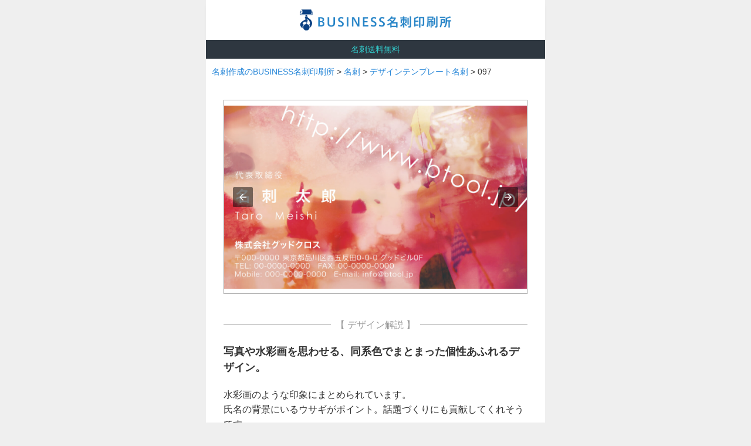

--- FILE ---
content_type: text/html
request_url: https://www.btool.jp/097.html
body_size: 6424
content:
<!doctype html><html AMP lang="ja"><head><meta charset="utf-8">	<title>写真や水彩画を思わせる、同系色でまとまった個性あふれるデザイン。|名刺作成・印刷やデザインならBUSINESS名刺印刷所</title>	<meta name="viewport" content="width=device-width,minimum-scale=1,initial-scale=1"><script type="application/ld+json">{"@context": "http://schema.org","@type": "Article","mainEntityOfPage":	"https://www.btool.jp/097.html",	"headline": "写真や水彩画を思わせる、同系色でまとまった個性あふれるデザイン。|名刺作成・印刷やデザインならBUSINESS名刺印刷所",	"datePublished": "2018-11-01T10:00:00+09:00","dateModified": "2018-11-01T10:00:00+09:00","description": "名刺のデザインテンプレートから選ぶだけで、かんたんにおしゃれな名刺を作ることができます。","publisher": {"@type": "Organization","name": "BUSINESS名刺印刷所","logo": {"@type": "ImageObject","url": "https://www.btool.jp/images/logo-roller.png","width": 400,"height": 670}},"author": {"@type": "Person","name": "BUSINESS名刺印刷所"},"image": {"@type": "ImageObject",	"url": "https://www.btool.jp/img/template/large/bc097yc-L.jpg",	"width": 1200,"height": 726}}</script>	<style amp-boilerplate>body{-webkit-animation:-amp-start 8s steps(1,end) 0s 1 normal both;-moz-animation:-amp-start 8s steps(1,end) 0s 1 normal both;-ms-animation:-amp-start 8s steps(1,end) 0s 1 normal both;animation:-amp-start 8s steps(1,end) 0s 1 normal both}@-webkit-keyframes -amp-start{from{visibility:hidden}to{visibility:visible}}@-moz-keyframes -amp-start{from{visibility:hidden}to{visibility:visible}}@-ms-keyframes -amp-start{from{visibility:hidden}to{visibility:visible}}@-o-keyframes -amp-start{from{visibility:hidden}to{visibility:visible}}@keyframes -amp-start{from{visibility:hidden}to{visibility:visible}}</style><noscript><style amp-boilerplate>body{-webkit-animation:none;-moz-animation:none;-ms-animation:none;animation:none}</style></noscript><script async src="https://cdn.ampproject.org/v0.js"></script>	<link rel="canonical" href="https://www.btool.jp/097.html">	<style amp-custom>body{background: #efefef;font-family:"ヒラギノ角ゴ Pro W3","Hiragino Kaku Gothic Pro",Meiryo,メイリオ,"ＭＳ Ｐゴシック",sans-serif;color:#333;line-height: 1.6;font-size: 16px;padding:0;margin:0;}a,a:visited{color: #2887d8;text-decoration: none;}.amp-page { max-width: 578px; margin:0 auto;background: #fff;}.container{padding:15px 30px;}.cont{margin-bottom: 40px;}header{box-shadow: 0 5px 10px -5px rgba(0,0,0,.1);}#free{background:#2e3740;color:#3cc;font-size:14px;padding:5px 0;}#bread{font-size:14px;line-height: 1.8;padding:10px 10px 0;margin-bottom:20px;}.x-scroll{width: 100%;overflow-x: auto;}.x-scroll-cont {display: inline-block;white-space: nowrap;}h1 {font-size:18px;line-height:1.5;margin-bottom:20px;}.item { margin-bottom: 30px }.text-center{text-align: center;}.img-logo{max-width:260px;margin:0 auto;}.btn { display: inline-block;box-sizing:border-box;padding: 6px 12px;font-size: 14px;font-weight: 400;line-height: 1.42857143;text-align: center;vertical-align: middle;-ms-touch-action: manipulation;touch-action: manipulation;cursor: pointer;-webkit-user-select: none;-moz-user-select: none;-ms-user-select: none;user-select: none;border: 1px solid transparent;border-radius: 4px;background: red; width: 47%;}.btn-default,.btn-default:visited{color: #333;background-color: #e6e6e6;border-color: #adadad;margin-right:10px;}.btn-normal,.btn-normal:visited{color: #fff;background-color: #14529e;border-color: #0a4082;}.lines-sides{display: flex;align-items: center;text-align: center;color:#999;margin-bottom:20px;}.lines-sides:before,.lines-sides:after {border-top: 1px solid;content: "";display: inline; /* for IE */flex-grow: 1;}.lines-sides:before {margin-right: 0.5em;}.lines-sides:after {margin-left: 0.5em;}amp-carousel amp-img{border:1px solid #999;box-sizing: border-box;}.copy{font-size: 12px;}</style><script async custom-element="amp-carousel" src="https://cdn.ampproject.org/v0/amp-carousel-0.1.js"></script><!-- AMP Analytics --><script async custom-element="amp-analytics" src="https://cdn.ampproject.org/v0/amp-analytics-0.1.js"></script></head><body><!-- Google Tag Manager --><amp-analytics config="https://www.googletagmanager.com/amp.json?id=GTM-PM8BC6K&gtm.url=SOURCE_URL" data-credentials="include"></amp-analytics>	<div class="amp-page"><header><div class="container"><div class="img-logo text-center"><a target="_blank" href="https://www.btool.jp/"><amp-img src="/tpl1702/images/logo-btool.png" width="760" height="112" layout="responsive"></amp-img></a></div></div></header><div id="main"><div id="free" class="text-center">　名刺送料無料　</div><div id="bread" class="x-scroll"><div class="x-scroll-cont"><div><a href="https://www.btool.jp/">名刺作成のBUSINESS名刺印刷所</a> &gt; <a href="https://www.btool.jp/card-top.html">名刺</a> &gt; <a href="https://www.btool.jp/bc_temp.php">デザインテンプレート名刺</a> &gt;	097	</div></div></div><div class="container"><div class="cont"><div class="img-card"><amp-carousel width="517" height="330" layout="responsive" type="slides" autoplay><amp-img	src="/img/template/large/bc097yc-L.jpg"	width="517" height="310" layout="responsive" alt="水彩画 淡い 名刺"></amp-img><amp-img	src="/img/template/large/bc097ym-L.jpg"	width="517" height="310" layout="responsive" alt="水彩画 淡い 名刺 モノクロ"></amp-img></amp-carousel></div></div><section class="cont"><div class="lines-sides">【 デザイン解説 】</div>	<h1>写真や水彩画を思わせる、同系色でまとまった個性あふれるデザイン。</h1>	<p>水彩画のような印象にまとめられています。<br>氏名の背景にいるウサギがポイント。話題づくりにも貢献してくれそうです。<br>柔らかな印象でありながら、インパクトを残すのに最適なデザインです。</p>	</section><div class="cont text-center"><a class="btn btn-default" href="https://www.btool.jp/bc_temp.php">デザイン一覧へ戻る</a><a class="btn btn-normal"	href="https://www.btool.jp/bc_temp.php?s=1&fa_tn=097"	>このデザインを選ぶ</a></div></div></div><footer><div class="container"><div class="text-center copy">&copy; 2026 BUSINESS名刺印刷所</div></div></footer></div></body></html>